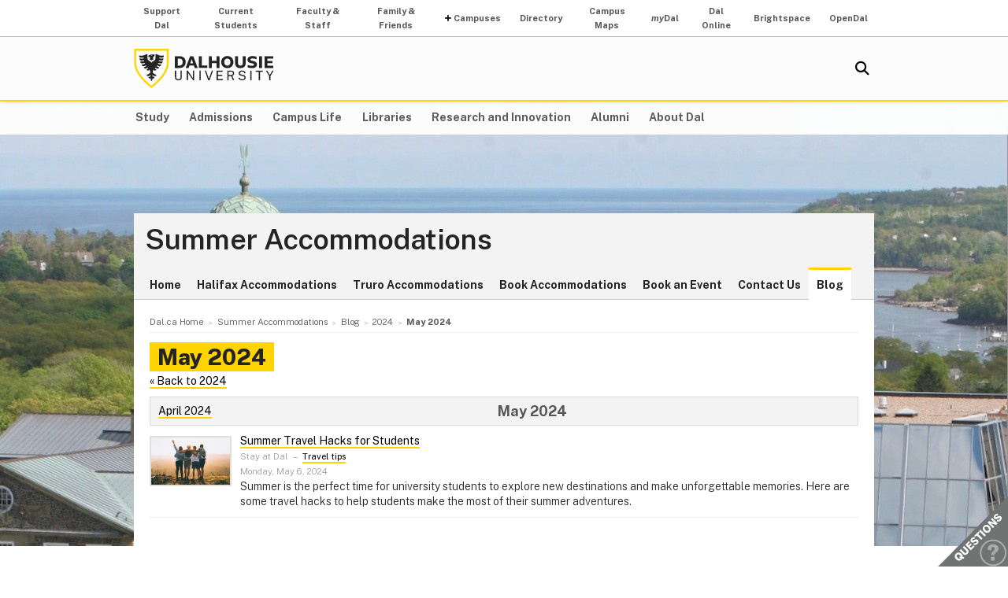

--- FILE ---
content_type: text/css
request_url: https://cdn.dal.ca/etc/designs/dalhousie/clientlibs/content/featuredArticle.lt_a6c95fabcfe41839bf8985bafebd370b.min.css
body_size: -193
content:
div.featuredArticleContainer{position:relative;width:100%;margin-top:10px;border-bottom:1px solid #efeeec;padding-bottom:10px}
div.featuredArticleBasic div.img{position:relative;float:left;padding:.2em 0}
div.featuredArticleBasic div.img img{display:block;border:2px solid #dfdeda;width:100px}
div.featuredArticleContainer.hasImage div.featuredArticleBasic div.featuredArticleTitle,div.featuredArticleContainer.hasImage div.featuredArticleBasic div.featuredArticleIntro,div.featuredArticleContainer.hasImage div.featuredArticleExtended{margin-left:115px}
div.sidebar div.featuredArticleContainer.hasImage div.featuredArticleBasic div.featuredArticleTitle,div.sidebar div.featuredArticleContainer.hasImage div.featuredArticleBasic div.featuredArticleIntro,div.sidebar div.featuredArticleContainer.hasImage div.featuredArticleExtended{margin-left:110px}
div.featuredArticleBasic div.featuredArticleIntro{color:#9e9d9a;font-size:.8em}
div.featuredArticleBasic div.featuredArticleIntro>div{padding:.2em 0}